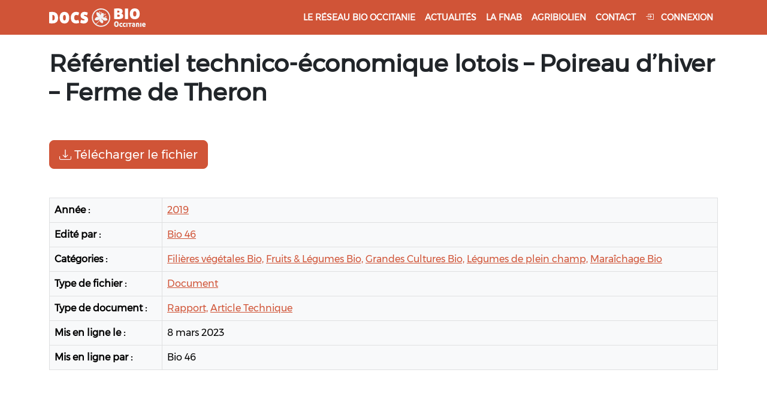

--- FILE ---
content_type: application/javascript; charset=utf-8
request_url: https://docs.bio-occitanie.org/wp-content/cache/min/1/wp-content/plugins/bioodocs_core/src/js/bioodoc_notifications_ajax.js?ver=1758970826
body_size: 1263
content:
jQuery(document).ready(function($){let $body=$("body");$(document).on({ajaxStart:function(){$body.addClass("loading")},ajaxStop:function(){$body.removeClass("loading")},});$("#retrieve_bioodoc_notification_form").on("submit",function(e){var data={action:"retrieve_bioodoc_notification",security:window.wp_ajax_bioodocs.ajaxnonce,};e.preventDefault();var form_data=jQuery("#retrieve_bioodoc_notification_form").serializeArray();form_data.forEach((element)=>{data[element.name]=element.value});$.post(wp_ajax_bioodocs.ajaxurl,data,function(response){$("#retrieve_bioodoc_notification_form_alerts").removeClass("alert").html("");var url=new URL(window.location.href);if(!response.success){if(!response.data)
$("#retrieve_bioodoc_notification_form_alerts").html("AJAX ERROR: no response");else if(response.data.type==="not_found"){url.searchParams.delete("search");url.searchParams.delete("eid");url.searchParams.delete("email");url.searchParams.set("sub_with",$("input#email").val());$("#retrieve_bioodoc_notification_form_alerts").addClass("alert alert-primary").html(`
            ${
              response.data.message
            } <a href='${url.toString()}' class="btn btn-secondary mx-3">Créer un abonnement</a>
            `)}else{console.log(response.data);$("#retrieve_bioodoc_notification_form_alerts").addClass("alert alert-danger").html(response.data)}}else{$("#retrieve_bioodoc_notification_form_alerts").html("");url.searchParams.set("eid",response.data.eid);url.searchParams.set("email",response.data.email);url.searchParams.delete("search");url.searchParams.delete("sub_with");window.location.replace(url.toString())}})});$("#create_bioodoc_notification #acf-field_65eda3b9f6c0f").on("blur",function(e){var data={action:"retrieve_bioodoc_notification",security:window.wp_ajax_bioodocs.ajaxnonce,};e.preventDefault();$input=$(e.target);data.email=$input.val();$.post(wp_ajax_bioodocs.ajaxurl,data,function(response){console.log(response);if(!response.success){if(!response.data){$("#retrieve_bioodoc_notification_form_errors").html("AJAX ERROR: no response")}else if(response.data.type==="not_found"){console.log("not_found");$("#retrieve_bioodoc_notification_form_errors").removeClass("text-danger").addClass(" alert alert-success mb-4").html("Bienvenue !")}else{$("#retrieve_bioodoc_notification_form_errors").html(response.data.message)}}else{var url=new URL(window.location.href);url.searchParams.set("eid",response.data.eid);url.searchParams.set("email",response.data.email);url.searchParams.delete("sub_with");$("#retrieve_bioodoc_notification_form_errors").addClass("alert alert-danger").html(`<a href=${url.toString()}>
           Vous avez déjà un abonnement avec cettre adresse mail !<br/> Souhaitez-vous le mettre à jour ?  </a><br>
           <a href=${url.toString()} class="btn btn-primary mt-4">Modifier mes paramètres</a>
        `);$("#create_bioodoc_notification").remove()}})});var $cat_list=$(".acf-field-65eda33bc35f4 ul.acf-checkbox-list input[type=checkbox]");if($cat_list.prop("checked")){console.log("some options checked");$("#bioo_select_all_cats").html("Désélectionner toutes les catégories");console.log($("#bioo_select_all_cats"))}
var $ter_list=$(".acf-field-65eda33bc35a9 ul.acf-checkbox-list input[type=checkbox]");if($ter_list.prop("checked")){$("#bioo_select_all_territoires").html("Désélectionner tous les territoires")}
function biooToggleAllList(e){var target=$(e.target).attr("bioo-toggle");console.log(e);switch(target){case "categories":var $cat_list=$(".acf-field-65eda33bc35f4 ul.acf-checkbox-list input[type=checkbox]");if($cat_list.prop("checked")){$cat_list.prop("checked",!1)}else{$cat_list.prop("checked",!0)}
break;case "territoires":var $cat_list=$(".acf-field-65eda33bc35a9 ul.acf-checkbox-list input[type=checkbox]");if($cat_list.prop("checked")){$cat_list.prop("checked",!1)}else{$cat_list.prop("checked",!0)}
break}}
$("#bioo_select_all_territoires").on("click",function(e){e.preventDefault();console.log(e);biooToggleAllList(e);let str=$(e.target).html();if(str=="Sélectionner tous les territoires"){$(e.target).html("Désélectionner tous les territoires").removeClass("btn-outline-dark").addClass("btn-dark")}else{$(e.target).html("Sélectionner tous les territoires").removeClass("btn-dark").addClass("btn-outline-dark")}});$("#bioo_select_all_cats").on("click",function(e){e.preventDefault();console.log(e);biooToggleAllList(e);let str=$(e.target).html();if(str=="Sélectionner toutes les catégories"){$(e.target).html("Désélectionner toutes les catégories").removeClass("btn-outline-dark").addClass("btn-dark")}else{$(e.target).html("Sélectionner toutes les catégories").removeClass("btn-dark").addClass("btn-outline-dark")}});$("#verify_bioodoc_notification_form").on("submit",function(e){var data={action:"manually_verify_verification_code",security:window.wp_ajax_bioodocs.ajax_verify_nonce,};e.preventDefault();var form_data=jQuery("#verify_bioodoc_notification_form").serializeArray();form_data.forEach((element)=>{data[element.name]=element.value});$.post(wp_ajax_bioodocs.ajaxurl,data,function(response){$("#verify_bioodoc_notification_form_alerts").removeClass("alert").html("");var url=new URL(window.location.href);console.log(response);if(!response.success){if(!response.data)
$("#retrieve_bioodoc_notification_form_alerts").html("AJAX ERROR: no response");else{console.log(response.data);$("#verify_bioodoc_notification_form_alerts").addClass("alert alert-danger").html(response.data.message)}}else{$('.alert:not(#verify_bioodoc_notification_form_alerts)').remove();$("#verify_bioodoc_notification_form_alerts").html(response.data.message).removeClass("alert-danger").removeClass("text-danger").addClass("alert alert-success");url.searchParams.set("email",response.data.email);url.searchParams.set("verification_complete",!0);url.searchParams.delete("search");url.searchParams.delete("sub_with");window.location.replace(url.toString())}})})})